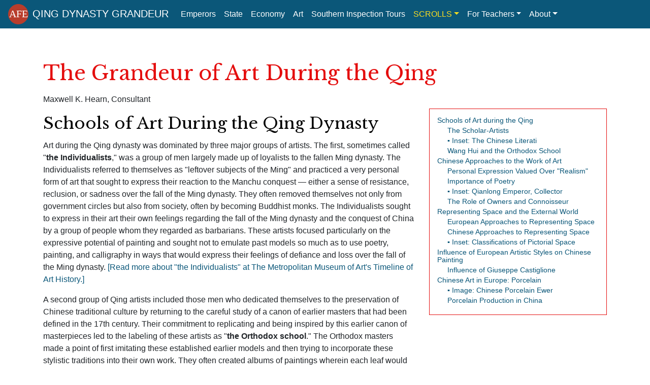

--- FILE ---
content_type: text/html; charset=UTF-8
request_url: https://afe.easia.columbia.edu/qing/art.html
body_size: 11916
content:
<!DOCTYPE html>
<html lang="en">
  <head>
    <a name="top"></a>
<!-- Mobile Specific Meta -->
		<meta name="viewport" content="width=device-width, initial-scale=1, shrink-to-fit=no">

		<!-- Author Meta -->
		<meta name="author" content="Asia for Educators, Columbia University">
		<!-- Meta Description -->
		<meta name="description" content="">
		<!-- Meta Keyword -->
		<meta name="keywords" content="">		<!-- meta character set -->
		<meta charset="UTF-8">
    
		<!-- Site Title -->
    <title>The Grandeur of the Qing | Asia for Educators</title>

    <!-- Fonts -->
    <link href="https://fonts.googleapis.com/css?family=Libre+Baskerville:400,700" rel="stylesheet">
    
    <!-- Bootstrap core CSS -->
    <link rel="stylesheet" href="https://stackpath.bootstrapcdn.com/bootstrap/4.4.1/css/bootstrap.min.css" integrity="sha384-Vkoo8x4CGsO3+Hhxv8T/Q5PaXtkKtu6ug5TOeNV6gBiFeWPGFN9MuhOf23Q9Ifjh" crossorigin="anonymous">

    <!-- Custom styles -->
    <link href="css/jumbotron.css" rel="stylesheet">

    <!-- Bootstrap js. Loading these in the footer somehow disables the popovers -->
  <script src="https://code.jquery.com/jquery-3.2.1.slim.min.js" integrity="sha384-KJ3o2DKtIkvYIK3UENzmM7KCkRr/rE9/Qpg6aAZGJwFDMVNA/GpGFF93hXpG5KkN" crossorigin="anonymous"></script>
		  <script src="https://cdnjs.cloudflare.com/ajax/libs/popper.js/1.12.9/umd/popper.min.js" integrity="sha384-ApNbgh9B+Y1QKtv3Rn7W3mgPxhU9K/ScQsAP7hUibX39j7fakFPskvXusvfa0b4Q" crossorigin="anonymous"></script>
		  <script src="https://maxcdn.bootstrapcdn.com/bootstrap/4.0.0/js/bootstrap.min.js" integrity="sha384-JZR6Spejh4U02d8jOt6vLEHfe/JQGiRRSQQxSfFWpi1MquVdAyjUar5+76PVCmYl" crossorigin="anonymous"></script>
     <script src="/afe-css/scroll-test-1.js" crossorigin="anonymous"></script>   
    
    <!-- google analytics --><!-- Google tag (gtag.js) -->
<script async src="https://www.googletagmanager.com/gtag/js?id=UA-10539131-3"></script>
<script>
  window.dataLayer = window.dataLayer || [];
  function gtag(){dataLayer.push(arguments);}
  gtag('js', new Date());

  gtag('config', 'UA-10539131-3');
</script>   <!-- AFE top left logo -->
</head>

  <body>

    <nav class="navbar navbar-expand-xl navbar-dark fixed-top bg-dark">
    <a class="btn btn-primary-afe" href="/" role="button" data-toggle="popover" data-placement="bottom" data-trigger="hover">
    <div class="navbar-brand-afe">AFE</div></a>
          <a class="navbar-brand" href="/qing/index.html">QING DYNASTY GRANDEUR</a>
          <button class="navbar-toggler" type="button" data-toggle="collapse" data-target="#navbarsExampleDefault" aria-controls="navbarsExampleDefault" aria-expanded="false" aria-label="Toggle navigation">
    MENU
  </button>

    <div class="collapse navbar-collapse" id="navbarsExampleDefault">
        <ul class="navbar-nav mr-auto">
          <li class="nav-item">
            <a class="nav-link" href="/qing/emperors.html" id="dropdownemperors">Emperors</a>
          </li>
          <li class="nav-item">
            <a class="nav-link" href="/qing/state.html" id="dropdownstate">State</a>
          </li>
          <li class="nav-item">
            <a class="nav-link" href="/qing/economy.html" id="dropdowneconomy">Economy</a>
          </li>
          <li class="nav-item">
            <a class="nav-link" href="/qing/art.html" id="dropdownart">Art</a>
          </li>
          <li class="nav-item">
            <a class="nav-link" href="/qing/tours.html" id="dropdowntours">Southern Inspection Tours</a>
          </li>
          <li class="nav-item dropdown">
            <a class="nav-link dropdown-toggle highlight" href="#" id="dropdownscrolls" data-toggle="dropdown" aria-haspopup="true" aria-expanded="false">SCROLLS</a>
 <div class="dropdown-menu dropdown-menu-right" aria-labelledby="dropdownscrolls">
              <ul>
                <li>
                  <a class="dropdown-item" href="/qing/k3.html" target="_blank">Kangxi Scroll Three</a>
                </li>
                <li>
                  <a class="dropdown-item" href="/qing/k7.html" target="_blank">Kangxi Scroll Seven</a>
                </li>
                <li>
                  <a class="dropdown-item" href="/qing/q4.html" target="_blank">Qianlong Scroll Four</a>
                </li>
                <li>
                  <a class="dropdown-item" href="/qing/q6.html" target="_blank">Qianlong Scroll Six</a>
                </li>
                <li>
                  <a class="dropdown-item" href="/qing/q6-districts.html" target="_blank">Qianlong Scroll Six&mdash;Districts Detail</a>
                </li>
                <li>
                  <a class="dropdown-item" href="/qing/comparison-tigerhill.html" target="_blank">Compare Scrolls: Tiger Hill</a>
                </li>
                <li>
                  <a class="dropdown-item" href="/qing/comparison-changgate.html" target="_blank">Compare Scrolls: Chang Gate</a>
                </li>
                <li>
                  <a class="dropdown-item" href="/qing/comparison-emperor.html" target="_blank">Compare Scrolls: Emperor's Arrival</a>
                </li>
                <li>
                  <a class="dropdown-item" href="/qing/comparison-silk.html" target="_blank">Compare Scrolls: Silk Commissioner's Residence</a>
                </li>
                <li>
                  <a class="dropdown-item" href="/qing/locating-inspection-tour-scrolls.html" target="_blank">Map: Scroll Locations</a>
                </li>
              </ul>
            </div>
          </li>
          <li class="nav-item dropdown">
            <a class="nav-link dropdown-toggle" href="../neh/index.html" id="dropdownteachers" data-toggle="dropdown" aria-haspopup="true" aria-expanded="false">For&nbsp;Teachers</a>
            <div class="dropdown-menu dropdown-menu-right" aria-labelledby="dropdownteachers">
            <ul>
              <li><a class="dropdown-item" href="/neh/index.html">Teaching Resources Overview</a>
              </li>
              <li><a class="dropdown-item" href="/neh/course1/emperor2.html">I. Teachers&rsquo; Guide</a>
              </li>
              <li><a class="dropdown-item" href="/neh/course2/index.html">II. Lesson Plans</a>
              </li>
                <li>
                  <a class="dropdown-item" href="/qing/site-qing-resources.html">III. Classroom Materials</a>
                </li>
              <li><a class="dropdown-item" href="/qing/site-qing-resources-books.html">IV. Books</a></li>
              </ul>
            </div>
              </li>
          <li class="nav-item dropdown">
            <a class="nav-link dropdown-toggle" href="/qing/site-index.html" id="dropdownabout" data-toggle="dropdown" aria-haspopup="true" aria-expanded="false">About</a>
            <div class="dropdown-menu dropdown-menu-right" aria-labelledby="dropdownabout">
              <ul>
                <li>
                  <a class="dropdown-item" href="/qing/site-index.html">Site Map</a>
                </li>
                <li>
                  <a class="dropdown-item" href="/qing/site-credits.html">Credits</a>
                </li>
                </ul>
            </div>
          </li>
              
              
              </ul>
            </div>
    </nav>
	<script>
    $(document).ready(function () {
        $('.dropdown-toggle').on('click', function (e) {
            var $el = $(this).next('.dropdown-menu');
            if (!$el.hasClass('show')) {
                $('.dropdown-menu').removeClass('show'); // Hide other open dropdowns
            }
            $el.toggleClass('show');
            return false; // Prevent Bootstrap's default behavior
        });

        // Close dropdowns when clicking outside
        $(document).on('click', function (e) {
            if (!$(e.target).closest('.dropdown').length) {
                $('.dropdown-menu').removeClass('show');
            }
        });
    });
</script>
  <script src="https://code.jquery.com/jquery-1.10.2.js"></script>
<button onclick="topFunction()" id="myBtn" title="Go to top">BACK&nbsp;TO&nbsp;TOP</button>
    <div class="container">
 <h1>The Grandeur of Art During the Qing</h1>

      <div class="row">
        <div class="col-md-4 order-md-2">

        <div class="sidebar-submenus">
          <p class="sidebar-submenus-main-item"><a href="#schools-qing">Schools of Art during the Qing</a></p>
          <p class="sidebar-submenus-sub-item"><a href="#scholarartists">The Scholar-Artists</a></p>
          <p class="sidebar-submenus-sub-item"><a href="#literati">&#9642;&nbsp;Inset: The Chinese Literati</a></p>
          <p class="sidebar-submenus-sub-item"><a href="#wanghui">Wang Hui and the Orthodox School</a></p>
          <p class="sidebar-submenus-main-item"><a href="#approaches">Chinese Approaches to the Work of Art</a></p>
          <p class="sidebar-submenus-sub-item"><a href="#personalexpression">Personal Expression Valued Over "Realism"</a></p>
          <p class="sidebar-submenus-sub-item"><a href="#poetry">Importance of Poetry</a></p>
          <p class="sidebar-submenus-sub-item"><a href="#collector">&#9642;&nbsp;Inset: Qianlong Emperor, Collector</a></p>
          <p class="sidebar-submenus-sub-item"><a href="#owner">The Role of Owners and Connoisseur</a></p>
          <p class="sidebar-submenus-main-item"><a href="#space">Representing Space and the External World</a></p>
          <p class="sidebar-submenus-sub-item"><a href="#europespace">European Approaches to Representing Space</a></p>
          <p class="sidebar-submenus-sub-item"><a href="#chinesespace">Chinese Approaches to Representing Space</a></p>
          <p class="sidebar-submenus-sub-item"><a href="#classifications">&#9642;&nbsp;Inset: Classifications of Pictorial Space</a></p>
          <p class="sidebar-submenus-main-item"><a href="#influence">Influence of European Artistic Styles on Chinese Painting</a></p>
          <p class="sidebar-submenus-sub-item"><a href="#guiseppe">Influence of Giuseppe Castiglione</a></p>
          <p class="sidebar-submenus-main-item"><a href="#porcelain">Chinese Art in Europe: Porcelain</a></p>
          <p class="sidebar-submenus-sub-item"><a href="#porcelain">&#9642;&nbsp;Image: Chinese Porcelain Ewer</a></p>
          <p class="sidebar-submenus-sub-item"><a href="#porcelain-production">Porcelain Production in China</a></p>
      </div>
        </div>
      <div class="col-md-8">
          <p>Maxwell K. Hearn, Consultant</p>
        <a class="anchor" name="schools-qing"></a>
          <h2>Schools of Art During the Qing Dynasty</h2>
          <p>
            Art during the Qing dynasty was dominated by three major groups of artists. The first, sometimes called "<b>the Individualists</b>," was a group of men largely made up of loyalists to the fallen Ming dynasty. The Individualists referred to themselves as "leftover subjects of the Ming" and practiced a very personal form of art that sought to express their reaction to the Manchu conquest &mdash; either a sense of resistance, reclusion, or sadness over the fall of the Ming dynasty. They often removed themselves not only from government circles but also from society, often by becoming Buddhist monks. The Individualists sought to express in their art their own feelings regarding the fall of the Ming dynasty and the conquest of China by a group of people whom they regarded as barbarians. These artists focused particularly on the expressive potential of painting and sought not to emulate past models so much as to use poetry, painting, and calligraphy in ways that would express their feelings of defiance and loss over the fall of the Ming dynasty. <a href="https://www.metmuseum.org/toah/hd/qing_3/hd_qing_3.htm" target="_blank">[Read more about "the Individualists" at The Metropolitan Museum of Art's Timeline of Art History.]</a></p>
          <p>
            A second group of Qing artists included those men who dedicated themselves to the preservation of Chinese traditional culture by returning to the careful study of a canon of earlier masters that had been defined in the 17th century. Their commitment to replicating and being inspired by this earlier canon of masterpieces led to the labeling of these artists as "<b>the Orthodox school</b>." The Orthodox masters made a point of first imitating these established earlier models and then trying to incorporate these stylistic traditions into their own work. They often created albums of paintings wherein each leaf would be devoted to the exposition of a specific earlier style. In this way, a particular album would demonstrate an individual's command over a whole range of earlier stylistic traditions. <a href="https://www.metmuseum.org/toah/hd/qing_2/hd_qing_2.htm" target="_blank">[Read more about traditionalists and "the Orthodox school" at The Metropolitan Museum of Art's Timeline of Art History.]</a></p>
          <p>
            A third group of Qing artists included commercial and court artists who specialized in large-scale decorative works. Such artists were employed by the imperial court to produce documentary, commemorative, and decorative works for the imperial palaces. Masters of technique, these artists drew upon the representational styles of the Song dynasty, when meticulously descriptive painting techniques were highly revered. <a href="https://www.metmuseum.org/toah/hd/qing_4/hd_qing_4.htm" target="_blank">[Read more about professional and court artists at The Metropolitan Museum of Art's Timeline of Art History.]</a></p>
            <a class="anchor" name="scholarartists"></a>
            <h3>The Scholar-Artists</h3>
<p>The Individualist and Orthodox masters were proficient scholars who often embellished their paintings with poetry. These men were part of a long-standing tradition of the "scholar-artist" that had existed in China as far back as the 11th century. Members of the educated elite, also called the "literati," had already taken possession of calligraphy &mdash; the art of writing &mdash; as a form of self-expression. But by the 11th century, they began to apply the aesthetic principles of calligraphic brushwork to painting. They began by painting subjects that could be depicted easily with the brush techniques that they had mastered in the art of calligraphy, such as bamboo, rocks, and pine trees. This approach to subject matter set scholar-artists apart from commercial artists, who pursued a more representational manner.
          </p>
  <div class="sidebar-in-text">
              <a class="anchor" name="literati"></a>
            <h3>The Chinese Literati</h3>
            <img src="img/scholar.jpg" class="inset-image-float-left" width="200" height="200" alt=""/>
<p>In China, the literate elite were often referred to as the "literati." The literati were the gentry class, composed of individuals who passed the civil service exams (or those for whom this was the major goal in life) and who were both the scholarly and governmental elite of the society. The literati also prided themselves on their mastery of calligraphy. Often, as an adjunct to calligraphy, they were also able to paint. During the Qing dynasty, both the Individualists and the Orthodox school masters came from this elite scholar class.</p>
    <div class="images-in-text-caption"><b>Elegant Gathering in the Apricot Garden (Detail),</b> Ming dynasty, ca. 1437, After Xie Huan (ca.1370-ca. 1450)<br> &copy; The Metropolitan Museum of Art</div>
          </div>
          <a class="anchor" name="wanghui"></a>
          <h3>Wang Hui and the Orthodox School of Painting</h3>
<p>It was a stroke of genius on the part of the Kangxi Emperor to enlist the foremost Orthodox school master, Wang Hui (1632-1717), to direct the painting of the monumental Southern Inspection Tour scrolls, the execution of which was sure to be an enormous challenge. Wang Hui was one of the leading artists of the time and an acknowledged master at creating long landscape compositions in the handscroll format. Furthermore, his selection immediately identified the Qing court with China's most revered artistic traditions.
          </p>
          <a class="anchor" name="approaches"></a>
          <h2>Chinese Approaches to the Work of Art</h2>
          <a class="anchor" name="personalexpression"></a>
          <h3>Personal Expression Valued Over "Realism"</h3>
           <p>Although "realistic" painting in the European style was very much in vogue at the Qing court, where it was appreciated for its documentary value in commemorating the Qianlong Emperor's exploits, it was not regarded as "high art." The Chinese and their Manchu rulers held to the belief that the highest form of pictorial expression was traditional Chinese painting, which privileged the personal expression of the individual artist over the representation of external appearances. Since the 14th century what mattered most in Chinese painting was the artist's ability to express his personal feelings &mdash; to create an image of his interior world &mdash; rather than to describe the external appearances of things. As a result, most Chinese painting connoisseurs regarded the European style as little more than a gimmick.</p>
          <a class="anchor" name="poetry"></a>
          <h3>The Importance of Poetry for Artists and Connoisseurs</h3>
            <p>Chinese literati artists often wrote poems directly on their paintings. This practice emphasized the importance of both poetry and calligraphy to the art of painting and also highlighted the notion that a painting should not try to represent or imitate the external world, but rather to express or reflect the inner state of the artist. The artist's practice of writing poetry directly on the painting also led to the custom of later appreciators of the work &mdash; perhaps the initial recipient of the painting or a later owner &mdash; adding their own reactions to the work, often also in the form of poetry. These inscriptions could be added either directly on the surface of the painting, or sometimes on a sheet of paper mounted adjacent to the painting. In this way some handscrolls accommodated numerous colophons by later owners and admirers. Thus in Chinese art the act of ownership entailed the responsibility of not only caring for the work properly, but to a certain extent also recording one's response to it.</p>
            <a class="anchor" name="collector"></a>
            <div class="sidebar-in-text">
            <h3>The Qianlong Emperor: Collector & Connoisseur</h3>
            <img src="img/funchun-2.jpg" width="100%" alt=""/>
              <div class="images-in-text-caption"><b><em>Dwelling in the Fuchun Mountains</em> (Ziming version) (Detail)</b> Copy after Huang Gongwang (1269-1354), Handscroll; ink on silk, 13 x 232 in (33 x 589.2 cm), &copy; National Palace Museum, Taipei</div>
            <p>In China, the literate elite were often referred to as the "literati." The literati were the gentry class, composed of individuals who passed the civil service exams (or those for whom this was the major goal in life) and who were both the scholarly and governmental elite of the society. The literati also prided themselves on their mastery of calligraphy. Often, as an adjunct to calligraphy, they were also able to paint. During the Qing dynasty, both the Individualists and the Orthodox school masters came from this elite scholar class.</p>
              <p>When the Qianlong Emperor acquired this scroll, he mistakenly believed it to be the original and enthusiastically covered it with inscriptions. When the genuine version entered the palace collection a short time later, Qianlong could not acknowledge his mistake. As a result, the original was spared from the emperor’s excessive appreciation. </p>
          </div>
        <a class="anchor" name="owner"></a>
            <h3>The Work of Art as a Dialogue with the Past: The Role of Owners and Connoisseurs</h3>
             <p>One of the most extraordinary characteristics of Chinese painting is that, in a way, a painting is never quite finished. What does this mean? Just as the artists themselves used poetry as a medium of expression in painting, later appreciators of a painting felt free to add to it by writing a poem in response to the work, or sometimes just adding a personal seal, directly on the surface of the painting or to the silk mounting bordering the painting. In this way a painting remains "open-ended," and viewing a painting is like engaging in an ongoing conversation, not only with the artist, but with all the people who have in the past owned the work and have recorded their response to it. And through this visual record, a painting's provenance can be traced, so that literally written on the surface of the painting is the very history of who owned it, how people over time have appreciated it, and how different eras saw its merits in a different light. When a connoisseur looks at a painting today, he or she not only examines the work, but takes great delight in seeing which other collectors owned it, and what some of these owners and other commentators have had to say about it.</p>
              <a class="anchor" name="space"></a>
          <h2>Representing Space and the External World</h2>
          <p>The painters of the Qing dynasty were inheritors of a tradition that was already more than a thousand years old. By the 13th century, Chinese artists had mastered the illusion of recession in space. But after this time, the representation of space and the description of the external world gradually ceased to be the principal objective of artists. Working on a flat surface &mdash; such as a canvas or a scroll &mdash; an artist faces the challenge of creating the illusion of three-dimensional forms on a two-dimensional surface. This is a problem for which artists both in the East and the West found solutions, but their solutions were very different. European painting after the 15th century tended to treat a painting as though the canvas were a window through which an illusionistic three-dimensional scene could be viewed; Chinese painting created the experience of space by means of a moving perspective that allowed the viewer's eye to explore the pictorial space from a shifting vantage point, so that, in the case of a long handscroll such as those chronicling an emperor's journey, space is experienced through the continuous unrolling of the work.</p>
          <a class="anchor" name="europespace"></a>
          <h3>European Approaches to Representing Space</h3>
           <p>In the West, in Greco-Roman times and again in the Renaissance, artists created the illusion of spatial depth on a flat surface through the use of linear perspective, which meant that implied parallel lines were drawn to intersect at an imaginary point on the horizon called the "vanishing point," and all forms were rendered in scale and positioned to correspond to these guiding lines. As a result, there is a kind of geometric logic to the composition in Western painting, and the viewing frame (which can be seen all at once, unlike in a Chinese handscroll painting) was experienced as a kind of "window" onto another world. </p>
        <a class="anchor" name="chinesespace"></a>
        <h3>Chinese Approaches to Representing Space</h3>
            <p>Chinese artists' approach to the problem of representing spatial depth on a flat surface is quite different from that of their Western counterparts. In fact, the very formats that are used in Chinese painting &mdash; particularly the long handscroll &mdash; have an impact on how pictorial space itself is conceptualized in the Chinese painting tradition. Imagine unrolling a scroll painting, for instance, from right to left as one would in viewing a Chinese painting. The scroll may be as long 60, 70, or even 80 feet, so it is impossible to see much more than a small section of the entire painting at once. And in fact, the work was not meant to be seen all at once. Unlike a traditional Western painting, which is contained within a distinct frame, a painting on a long scroll that has to be unrolled section by section would not make sense visually if it were composed with a technique such as linear perspective, which depends on the use of a single, fixed vanishing point. In a long scroll, the viewer controls the boundaries of the viewing frame at any single moment, and the pictorial space unfolds as the viewer unrolls the scroll. In this way, the handscroll format requires that the pictorial space remain fluid. As in traditional Western compositions, there is a foreground, a middle ground, and a far distance, but the artist continuously shifts the focus of the composition so that the viewer's apparent vantage point is constantly changing, enabling him or her to easily navigate the pictorial space unhindered by the constraints of a fixed vanishing point.</p>
          <a class="anchor" name="classifications"></a>
            <div class="sidebar-in-text">
            <h3>Classifications of Pictorial Space in Chinese Painting</h3>
              <p>Pictorial space in Chinese painting is defined somewhat differently from the foreground, middle ground, and background typically found in traditional Western painting. In <em>Scroll Three</em> of the Kangxi <em>Inspection Tour</em> series, three distinct classifications of pictorial space, as defined by the 11th-century artist Guo Xi, can be seen in the artist's treatment of the mountains: "From the bottom of the mountain looking up toward the top, this is called 'high distance' <em>(gaoyuan).</em> From the front of the mountain peering into the back of the mountain, this is called 'deep distance' <em>(shenyuan).</em> From a nearby mountain looking past distant mountains, this is called 'level distance' <em>(pingyuan).</em>"
                &mdash; From Guo Xi and Guo Si, <em>Lin quan gao zhi</em> (Lofty Ambitions in Forests and Streams), in Yu Jianhua, ed., <em>Zhongguo hualun leibian</em> (Compendium of essays on Chinese paintings)</p>
          </div>
              <a class="anchor" name="influence"></a>
          <h2>Influence of European Artistic Styles on Chinese Painting</h2>
          <p>
            Beginning in the late 16th and early 17th centuries, European Jesuit missionaries began to enter China and serve at the imperial court. Many of these missionaries brought engravings, illustrated books, and paintings with them and it was through these visual materials that Chinese were first introduced to Western linear perspective and the use of shading to model forms as if they were illuminated by a single light source (called "chiaroscuro," an Italian word literally meaning "light-dark"). The Chinese were impressed with the Europeans' techniques for creating the illusion of recession on a flat pictorial surface. This was particularly true in court circles, where emperors quickly realized the extent to which this new style of painting could serve well to commemorate and document their activities in a way that would be all the more powerful and convincing because of its realism. It is important to note, however, that even as "realistic" painting in the European style was very much in vogue at the Qing court, where it was appreciated for its documentary value, it was never regarded as "high art." Chinese art had long moved away from a representational style to one that privileged the personal expression of the individual artist over the representation of external appearances of nature.            </p>
<p>See the styles of the Kangxi and Qianlong Scrolls compared: <br>
  <strong><a href="/qing/comparison-silk.html" target="_blank">[GO TO <span class="link-highlight">Compare Scrolls: Silk Commissioner's Residence</span>]</a><a href="/qing/comparison-emperor.html" target="_blank"><br>
    [GO TO <span class="link-highlight">Compare Scrolls: Emperor's Arrival</span>]</a> <br>
    <a href="/qing/comparison-changgate.html" target="_blank">[GO TO <span class="link-highlight">Compare Scrolls: Chang Gate</span>]</a><br>
    <a href="/qing/comparison-tigerhill.html" target="_blank">[GO TO <span class="link-highlight">Compare Scrolls: Tiger Hill</span>]</a><a href="/qing/comparison-tigerhill.html" target="_blank"></a></strong></p>
        <a class="anchor" name="guiseppe"></a>
          <h3>Comparing the Kangxi and Qianlong Tour Scrolls: The Influence of Giuseppe Castiglione and the European Style</h3>
              <p>One Jesuit artist in particular, Giuseppe Castiglione (1688-1766) &mdash; who served under three Qing emperors (including the Kangxi Emperor and his grandson, the Qianlong Emperor) and even had a Chinese name, Lang Shining &mdash; had a major impact on documentary painting at the Qing court. The Qianlong Emperor's Southern Inspection Tour scrolls were not painted by Castiglione, but the influence of his style is clearly evident and becomes especially salient when the Qianlong Emperor's tour scrolls are compared to the Kangxi Emperor's tour scrolls, which were painted about 70 years earlier.</p>
        <p><b><a href="/qing/art-castiglione.html">[GO TO Giuseppe Castiglione]</a></b> </p>
            <div class="images-in-text">
          <img class="two-sm-images-side-side" src="img/whf.jpg" alt="Inauguration Portraits of Qianlong, the Empress, and the Eleven Imperial Consorts (Detail), 1736, Giuseppe Castiglione (Lang Shining), (Italian, 1688-1766), Handscroll; ink and color on silk, 20 7/8 x 271 in. (52.9 x 688.3 cm), John L. Severance Fund, 1969.31, © The Cleveland Museum of Art"/>
          <img class="two-sm-images-side-side" src="img/xyf.jpg" alt="Portrait of the Qianlong Emperor, Anonymous, Qing dynasty, Hanging scroll; ink and color on silk, © National Palace Museum, Taipei"/>
              <div class="images-in-text-caption"><b>Comparing Treatment of Figures by Wang Hui (L) and Xu Yang (R),</b> from <em>The Kangxi Emperor's Southern Inspection Tour, Scroll Seven</em> and <em>The Qianlong Emperor's Southern Inspection Tour, Scroll Six</em></div>
          </div>
          <p>
              The Qianlong Emperor's tour scrolls were begun in 1764 by the court artist Xu Yang (act. ca. 1750-after 1776), who was very much influenced by the European traditions of perspective and figural representation. Wang Hui, who began the Kangxi Emperor's tour scrolls in 1691, was one of the foremost painters of the Orthodox School, whose members dedicated themselves to the preservation of Chinese traditional culture by returning to the careful study of a canon of earlier Chinese masters. Thus, it is not surprising to compare the two sets of scrolls and find that they differ radically in their approach to the representation of space and the treatment of figures. A telling example is the comparison of two specific scrolls, the seventh scroll in the Kangxi Emperor's tour series and the sixth scroll in the Qianlong Emperor's tour series, which both feature the Grand Canal and the city of Suzhou.
          </p>
          <p>
          In the Kangxi scroll, Wang Hui's figures are painted in a stylized, almost cartoon-like style that gives them a tremendous amount of buoyancy and expressive energy. The figures in the Qianlong scroll, on the other hand, are handled in a more European style and are anatomically more accurate, but they look stiff and posed, as though they are frozen in space and time. Xu Yang's figures are more three-dimensional in their representation, and therefore more "realistic" than their counterparts by Wang Hui, but, paradoxically, they actually seem to have less animation and life than Wang Hui's figures.
          </p>
          <p>
          A comparison of the two artists' approaches to the representation of space in the tour scrolls reveals the limitations of translating the European style to the Chinese scroll format. Influenced by the Western technique of linear perspective, Xu Yang strives in the sixth Qianlong scroll to maintain a consistent vantage point in his representations of the Grand Canal and the route of the Qianlong Emperor into Suzhou. The Canal is presented as though the viewer were always looking from the east toward the west. But in order to maintain the consistency of this viewpoint, Xu Yang had to present Tiger Hill, one of the scenic highlights on this leg of the tour route, from the back rather than from the front, which would have been its characteristic and thus, more recognizable, view. In the seventh Kangxi scroll, on the other hand, Wang Hui had no problem reorienting the mountain to present it from its more characteristic frontal view, which is precisely the way a Chinese map maker would visualize a mountain. Xu Yang, in trying to maintain a consistent reference point based on linear perspective, could not reorient the mountain suddenly and show it from the other side. So again, as with the treatment of figures, the commitment to pictorial realism in fact became a limitation to the artist in significant ways. Though the European style added a certain kind of illusionary realism to the depiction of Qianlong's southern inspection tour, it could be argued that it also detracted from one of the most important functions of these scrolls as historical documents, which was to highlight the significance of the emperor's visit to important sites (such as Tiger Hill and the Grand Canal).</p>
        <p><strong><a href="/qing/comparison-silk.html" target="_blank">[GO TO <span class="link-highlight">Compare Scrolls: Silk Commissioner's Residence</span>]</a> </strong></p>
          <a class="anchor" name="porcelain"></a>
        <h2>Chinese Art in Europe: Porcelain</h2>
          <div class="image-div-right"><img src="img/porcelain.jpg" width="164" height="250" alt=""/><p class="caption"><b>Ewer, sample of Chinese export porcelain for the European market, ca. 1715-25,</b> Hard-paste porcelain &copy; The Metropolitan Museum of Art</p></div>
          <p>
          One of the most important Chinese exports to Europe in the 17th century was porcelain, which had been invented in China about 1,000 years earlier. As European demand for Chinese porcelain grew (in part because European ceramic centers at this time did not possess the technical knowledge required to manufacture porcelain), porcelain from China, and later Japan, was by the 1630s flooding the Europe market. The Dutch alone were importing more than one million pieces per year. But in the 1680s, the Kangxi Emperor reasserted imperial control over the kilns at Jingdezhen in Jiangxi (an area renowned for having the finest clay and for producing porcelain fit for an emperor), and the export of Chinese porcelain to Europe came to a halt for a period of time. This interruption in supply led in part to renewed attempts at ceramic centers across Europe to unlock the "secret" to Chinese porcelain, which did happen eventually but not until early in the 18th century. Prior to this time Europeans could only copy the look of Chinese porcelain models and keep working to duplicate the translucent quality of Chinese porcelain.
          </p>
          <p>
          Today the term "Made in China" has gained a somewhat negative connotation as something that's an inexpensive imitation of "the real thing." Throughout the 17th and 18th centuries, however, the situation was quite the other way around when it came to porcelain. The European ceramics centers were far less sophisticated in their manufacturing techniques, and Chinese decorative arts had a huge influence on European tastes during this time.
          </p>
          <a class="anchor" name="porcelain-production"></a>
          <h3>Porcelain Production in China</h3>
        <p>The manufacture of porcelain in China evolved over time into a highly specialized set of related crafts that together formed an entire industry. There were those who specialized in mining kaolin clay, others whose specialty was to mix the raw clay with other materials to create the particular mixture used for porcelain, and still others who actually shaped the objects, others who fired them, and still others whose specialty it was to paint and decorate the final pieces. As demand continued to increase, porcelain production in China began to resemble a highly specialized, mass-production-style industry. A common view of the industrial revolution as it occurred in England in the 1750s is that the burgeoning textile industry was a key contributor to the complex interaction of various socioeconomic developments that led to that phenomenon; mentioned less often is the possibility that the porcelain industry, as it evolved in China, may have also contributed to this development.</p>

</div>
      </div>
      <span class="green_header">
        <hr>
        <footer>
          <p><a href="/qing/downloads/art.pdf">[PDF]</a></p>
        </footer>
      </span> 
        <footer>
          <div class="container">
          <div class="row">
            <div class="col-8">
              <p >
                Copyright &copy;<script>document.write(new Date().getFullYear());</script> <a class="footer-text" style="font-weight: bold" href="/" target="_blank">Asia for Educators, Columbia University</a>
            </div>
            <div class="col-4 back-to-top">

              <!--   <a href="#top">&#8593;&nbsp;Back to Top</a>   -->
            </div>
          </div>
          </div>
        </footer>
      </div>
  <script>
$(document).ready(function () {
    $(document).click(function (event) {
        var click = $(event.target);
        var _open = $(".navbar-collapse").hasClass("show");
        if (_open === true && !click.hasClass("navbar-toggler")) {
            $(".navbar-toggler").click();
        }
    });
});
</script>
  </body>
</html>



--- FILE ---
content_type: text/css
request_url: https://afe.easia.columbia.edu/qing/css/jumbotron.css
body_size: 3261
content:
/* QING */
/* Move down content because we have a fixed navbar that is 3.5rem tall */
body {
  padding-top: 6.5rem;
}

#index-home {
   width: 100%;
   min-height: 1200px;
   height: 100%;
   //background-image: url("../img/homepage-background-khaki4.jpg");
   background-repeat: repeat-y;
   background-size: 100%;
   margin-top: -5.0rem;
}

h1 {
   margin-bottom: 1.0rem;
   margin-top: 1.0rem;
   font-family: 'Libre Baskerville', serif;
   color: #e40e0e;
}

h3 {
    font-size: 1.45rem;
}

h4 {
    font-size: 1rem;
    font-weight: 600;
}

h2, h3, h4, h5 {
   font-family: 'Libre Baskerville', serif;
   color: black;
   margin-bottom: .8rem;
}

.dropdown-menu.show {
  display: inline-flex;
  min-height: 50px;
  max-height: 510px;
  overflow-y: auto;
}

ul ul, ol ul {
   list-style-type: none;
   padding-left: 0px;
}

.dropdown-menu {
   //background-color: #fffce8
}

.sub-sub-dropdown {
   padding-left: 20px;
   font-size: 11px;
   text-transform: uppercase;
}

.sub-sub-dropdown a {
   color: #000000 !important;
}

.sub-sub-sub-dropdown {
   padding-left: 20px;
   font-size: 11px;
   text-transform: none;
}

.sub-sub-sub-dropdown a {
   color: #000000 !important;
}

.dropdown-menu li a {
    word-wrap: break-word;
    white-space: normal;
}

.dropdown-item {
   line-height: 1.3;
   color: #c10013;
   font-size: .90rem;
}

.jumbotron {
   background-image: url("../img/homepage-background-khaki-lt.jpg");
   padding: 1.5rem 1.5rem;
   border-radius: 0rem;
}

span.link-highlight {
  background-color: #fff3a3;
}

figure {
  //float: left;
  width: 100%;
  text-align: left;
  font-style: italic;
  font-size: smaller;
  text-indent: 0;
  margin-right: 40px;

}

img.scaled {
  width: 100%;
}

.scroll-select-button {
   float: right;
   margin-left: 30px;
   background-image: url("../images/hmpg-scroll-bkgrnd-1.jpg");
   padding: 3rem 3rem;
   border-radius: 0rem;
}
.scroll-select-button-left {
   float: left;
   margin-left: 0px;
   background-image: url("../images/hmpg-scroll-bkgrnd-1.jpg");
   padding: 3rem 3rem;
   border-radius: 0rem;
}

.hmpg-button1 {
   margin-left: 0px;
   padding: 2rem 2rem;
   border-radius: 0rem;
   font-weight: bold;
   font-size: 18px;
}

.title {
   //background-image: url("../img/homepage-background-khaki4.jpg");
   background-repeat: repeat-y;
   background-size: 100%;
   margin-bottom: 1.0rem;
   margin-top: 5.0rem;
   font-family: 'Libre Baskerville', serif;
   color: #ffffff;
   font-size: 30px;
}

.dropdown-menu{
    width: 300px;
    white-space: normal;
}

.btn-primary {
    background-color: #ed1558;
    border-color: #ed1558;
}

.btn-primary:hover {
    background-color: #333333;
    border-color: #333333;
}

.navbar-expand-md .navbar-nav .nav-link {
    padding-right: .6rem;
    padding-left: .6rem;
}

#home-map {
    float: left;
    margin-right: 30px;
}

.navbar-dark .navbar-nav .nav-link {
    color: #fff;
}

.sitemap-indent-lvl2 {
    padding-left: 30px;
}

.sitemap-indent-lvl3 {
    padding-left: 60px;
}

/* CSS from old module for adaptation as the markup is in the incoming copy */

.image_text {
	color: #333300
}

.slide_info {
	font-style: normal;
	line-height: 16px;
	font-weight: bold;
	text-decoration: none
}
.image_header {
	font-weight: bold;
}
a:hover {
	color: #e40e0e;
}
a {
	color: #0b5779;
}
.small {
	font-size: 10px;
	line-height: 16px;
	color: #FFFFFF;
}
.copyright {
	font-size: 10px;
	line-height: 12px;
	color: #996633;
	margin-bottom: 0px;
}
.copyright a {
	font-size: 10px;
	line-height: 20px;
	text-decoration: none;
	color: #996633;
}
.copyright a:hover {
	font-size: 10px;
	line-height: 20px;
	text-decoration: none;
	color: #669933;
}
.menu {
	line-height: 18px;
	color: #330000;
}
.menu a {
	line-height: 18px;
	text-decoration: none;
	color: #336600;
}
.menu a:hover {
	line-height: 18px;
	text-decoration: none;
	color: #669900;
}
.dmenu {
	line-height: 30px;
	text-decoration: none;
	color: #FFFFFF;
}
.dmenu a {
	line-height: 30px;
	text-decoration: none;
	color: #CCCC66;
}
.dmenu a:hover {
	line-height: 30px;
	text-decoration: none;
	color: #FFFFFF;
}
.botmenu {
	line-height: 24px;
	color: #CCCC66;
}
.botmenu a {
	line-height: 24px;
	text-decoration: none;
	color: #CCCC66;
}
.botmenu a:hover {
	line-height: 24px;
	text-decoration: none;
	color: #666633;
}
.greenlg_header {
	line-height: 20px;
	font-weight: bold;
	text-decoration: none;
	color: #336600
}
.green {
	line-height: 18px;
	text-decoration: none;
	color: #336600
}
.orange {
	line-height: 18px;
	text-decoration: none;
	color: #996633
}
.red {
	line-height: 18px;
	text-decoration: none;
	color: #330000
}
.white_header {
	font-size: 11px;
	line-height: 17px;
	text-decoration: none;
	color: #333300
}
.caption {
	font-size: 11px;
	line-height: 17px;
	text-decoration: none;
	color: #000000;
}
.caption_or {
	font-size: 11px;
	line-height: 18px;
	text-decoration: none;
	color: #996633
}
.caption_or a {
	font-size: 11px;
	line-height: 18px;
	text-decoration: none;
	color: #996633
}
.caption_or a:hover {
	font-size: 11px;
	line-height: 18px;
	text-decoration: none;
	color: #669933
}
.caption_or_it {
	font-size: 11px;
	font-style: italic;
	line-height: 18px;
	text-decoration: none;
	color: #996633
}
.quote {
	font-size: 12px;
	line-height: 18px;
	text-decoration: none;
	color: #336600
}
.red_header {
	line-height: 18px;
	font-weight: bold;
	text-decoration: none;
	color: #330000
}
.orange_header {
	line-height: 18px;
	font-weight: bold;
	text-decoration: none;
	color: #996633
}
.sidebar {
	padding: 15px;
	background-color: #f5f5f5;
	margin-bottom: 30px;
	clear: both;
	margin-top: 30px;
}
.sidebar-in-text {
	padding: 15px;
	background-color: #f5f5f5;
	margin-bottom: 30px;
	clear: both;
	margin-top: 30px;
}

.sidebar-in-text h3 {
    font-size: 1.45rem;
}

.sidebar-wide {
	float: right;
	padding: 15px;
	background-color: #ddd;
	width: 450px;
	margin-left: 30px;
	clear: both;
	margin-top: 30px;
	margin-bottom: 20px;
}

.sidebar h3 {
    font-size: 1.45rem;
}

.sidebar-note {
    font-size: .8rem;
    font-style: italic;
}

.image-div-left {
	float:left;
	margin-right: 30px;
	width: 50%;
}

.image-div-left-sm {
	float:left;
	margin-right: 30px;
	width: 25%;
	min-width: 270px;
}

.image-div-right {
	float: right;
	margin: 15px;
	width: 35%;
}

.image-div-right-wide {
	float: right;
	margin: 15px;
	width: 35%;
}

.inset-image-float-left {
	float: left;
	padding-right: 10px;
}

.map-div-right-wide {
	max-width: 400px;
}

.bg-dark {
  background-color: #0b5779 !important;
}

.highlight {
  color: #FBDE21 !important;
}

.in-text-image {
	max-width: 500px;
}

.sidebar-submenus {
	padding: 15px;
	background-color: #fff;
	border-style: solid;
	border-width: 1px;
	border-color: #e40e0e;
	margin-bottom: 30px;
	clear: both;
	margin-top: 30px;
	font-size: 14px;
	line-height: 1.1;
}
.sidebar-submenus-main-item {
	margin-left: 0px;
	margin-bottom: 5px;
	font-weight: 500;
}

.sidebar-submenus-sub-item {
	margin-left: 20px;
	margin-bottom: 5px;
}

.sidebar-submenus-sub-sub-item {
	margin-left: 30px;
	margin-bottom: 5px;
	font-size: 12px;
}

/* begin site index based on sidebar menu styles */

.siteindex-submenus {
	padding: 15px;
	background-color: #fff;
	border-style: solid;
	border-width: 1px;
	border-color: #e40e0e;
	margin-bottom: 30px;
	clear: both;
	margin-top: 30px;
	font-size: 1.0rem;
	line-height: 1.1;
}

.siteindex-submenus-main-item {
	margin-left: 0px;
	margin-bottom: 5px;
	font-weight: 500;
	font-size: 1.0rem;
}

.siteindex-submenus-sub-item {
	margin-left: 20px;
	margin-bottom: 5px;
	font-size: 1.0rem;
}

.siteindex-submenus-sub-sub-item {
	margin-left: 30px;
	margin-bottom: 5px;
	font-size: 1.0rem;
}

/* end site index based on sidebar menu styles */

.one-image {
       width: 100%;
}

.one-image-map {
       width: 100%;
}

.two-images-side-side {
       width: 45%;
       display: inline-block;
       vertical-align: top;
}

.two-sm-images-side-side {
       width: 25%;
       display: inline-block;
       vertical-align: top;
}

.images-in-text-caption {
       font-size: 12px;
       padding-top: 10px;
       padding-bottom: 20px;
       width: 90%;
}

.images-in-text-list {
      margin-top: 10px;
      margin-bottom: 10px;
}

.navbar-form {
	margin-top: 0px;
	margin-bottom: 0px;
}

.anchor {
	display: block;
  	height: 80px; /*same height as header*/
  	margin-top: -80px; /*same height as header*/
  	visibility: hidden;
}

.container-hmpg {
	padding-right: 20px;
	padding-left: 20px;
}

.hmpg-scroll-image {
       margin-bottom: 20px;
}

@media (min-width: 1200px) {
.container-hmpg {
	//width: 80%;
	//padding-right: 200px;
	//padding-left: 200px;
	}
}

@media (max-width: 768px) {
.col-8 {
 	flex: 0 0 1.1%!important;
	max-width: 100%!important;
	}
.row {
        display: inherit;
	}
}

.index-item1 {
	background-color:#724a75;
	cursor:pointer;
	color:#ffffff;
	font-family:Arial;
	font-size:17px;
	padding:16px 31px;
	text-decoration:none;
}
.index-item1:hover {
	background-color:#e40e0e;
	text-decoration:none;
}
.index-item1:active {
	top:1px;
}

.index-item2 {
	background-color:#5581bf;
	cursor:pointer;
	color:#ffffff;
	font-family:Arial;
	font-size:17px;
	padding:16px 31px;
	text-decoration:none;
}
.index-item2:hover {
	background-color:#e40e0e;
	text-decoration:none;
}
.index-item2:active {
	top:1px;
}

.index-item3 {
	background-color:#d1657b;
	cursor:pointer;
	font-family:Arial;
	font-size:17px;
	padding:16px 31px;
}
.index-item3:hover {
	background-color:#e40e0e;
	text-decoration:none;
}
.index-item3:active {
	top:1px;
}

.index-item4 {
	background-color:#c7c02e;
	cursor:pointer;
	color:#ffffff;
	font-family:Arial;
	font-size:17px;
	padding:16px 31px;
}
.index-item4:hover {
	background-color:#e40e0e;
	text-decoration:none;
}
.index-item4:active {
	top:1px;
}

.index-item5 {
	background-color:#566fa1;
	cursor:pointer;
	color:#ffffff;
	font-family:Arial;
	font-size:17px;
	padding:16px 31px;
	text-decoration:none;
}
.index-item5:hover {
	background-color:#e40e0e;
	text-decoration:none;
}
.index-item5:active {
	top:1px;
}

.index-item6 {
	background-color:#319798;
	cursor:pointer;
	color:#ffffff;
	font-family:Arial;
	font-size:17px;
	padding:16px 31px;
	text-decoration:none;
}
.index-item6:hover {
	background-color:#e40e0e;
	text-decoration:none;
}
.index-item6:active {
	top:1px;
}

.index-item7 {
	background-color:#ad6227;
	cursor:pointer;
	color:#ffffff;
	font-family:Arial;
	font-size:17px;
	padding:16px 31px;
	text-decoration:none;
}
.index-item7:hover {
	background-color:#e40e0e;
	text-decoration:none;
}
.index-item7:active {
	top:1px;
}


.index-item8 {
	background-color:#775d00;
	cursor:pointer;
	color:#ffffff;
	font-family:Arial;
	font-size:17px;
	padding:16px 31px;
	text-decoration:none;
}
.index-item8:hover {
	background-color:#e40e0e;
	text-decoration:none;
}
.index-item8:active {
	top:1px;
}

.opening-text {
   background-color:rgba(255, 255, 255, 0.7);
   padding: 20px;
}

.opening-text h3 {
  font-size: 13pt;
  font-family: Arial;
  padding-top: 7px;
  padding-bottom: 7px;
}

/* masonry homepage color blocks */

.masonry { 
  //display: flex;
  //flex-flow: row wrap;
  //width: 100%;
  padding-bottom: 20px;
}

.masonry-brick {
  //flex: auto;
  //min-height: 50px;
  //min-width: 100px;
  //margin: 0 10px 10px 0; /* Some gutter */
}

.masonry-brick a {
  color:#ffffff;
  font-family:Arial;
  font-size:16px;
  text-decoration: none;
}

.masonry-brick {
  &:nth-child(4n+1){
     w//idth: 250px;
  }
  &:nth-child(4n+2){
     //width: 325px;
  }
  &:nth-child(4n+3){
     //width: 180px;
  }
  &:nth-child(4n+4){
     //width: 380px;
  }
}

.navbar-brand {
  padding-top: .15rem;
  padding-left: 8px;
}

/* AFE button upper left menu--------START */

.btn-primary-afe {
    background-color: #b83d2c;
    border-color: #b83d2c;
    padding: 0px;
    width: 40px;
    height: 40px;
    border-radius: 50%;
    color: #fff;
}

.btn-primary-afe:hover {
    background-color: #fff;
    border-color: #fff;
    color: #b83d2c !important;
}

.btn {
  line-height: 1.55;
}

.navbar-brand-afe a{
  color: #fff;
  text-decoration: none;
}

.navbar {
   border-radius: 0px;
}

.navbar-brand-afe a:hover{
  color: #b83d2c;
}

.navbar-brand-afe {
  font-size: 20px;
  font-family: 'PT Serif', serif;
  margin-top: 3px;
  margin-left: 1px;
}

.popover {
   font-family: 'PT Serif', serif;
   max-width: 300px;
   padding: 0px;
   border-width: 0px;
   margin-top: 15px;
   line-height: 12px;
   background-color: transparent!important;
}

.popover-header {
  display: none;
  background-color: transparent!important;
}

.popover-body {

  background-color: transparent!important;
  padding: 0px;
  border-width: 0px;
}

.popover .arrow {
  display: none;
}

img.media-object {
  width: 100%;
}

/* AFE button upper left menu--------END */

/*back-to-top*/
#myBtn {
  display: none;
  position: fixed;
  bottom: 20px;
  right: 30px;
  z-index: 99;
  font-size: 1rem;
  font-weight: 400;
  border: solid #0b5779;
  border-width: 1px;
  outline: none;
  background-color: white;
  color: #0b5779;
  cursor: pointer;
  padding: .375rem .75em;
  //border-radius: 50px;
}

#myBtn:hover {
  background-color: #0b5779;
  color: white;
}

.top-header-study-sidebar {
  font-size: 1rem;
  margin-bottom: .5rem;
  margin-top: 1.0rem;
  font-weight: 500;
  line-height: 1.2;
  border-top: solid 1px #e40e0e;
  padding-top: .75rem;
}

.navbar-toggler {
  border-radius: 0rem!important;
  margin-left: 20px;
  padding: .65rem .6em;
  font-size: 1rem;
}

.navbar-dark .navbar-toggler {
  color: rgba(255,255,255,1);
  border-color: rgba(255,255,255,1);
}

.navbar-dark .navbar-toggler:hover{
  color: #0b5779;
  border-color: rgba(255,255,255,1);
  background-color: #fff;
}

.qing-menu-on {
  color: #e40e0e;
}

p.copyright-space {
  padding-bottom: 45px;
}

--- FILE ---
content_type: text/javascript
request_url: https://afe.easia.columbia.edu/afe-css/scroll-test-1.js
body_size: 810
content:
// When the user scrolls down 20px from the top of the document, show the button
window.onscroll = function() {scrollFunction()};

function scrollFunction() {
    if (document.body.scrollTop > 400 || document.documentElement.scrollTop > 400) {
        document.getElementById("myBtn").style.display = "block";
    } else {
        document.getElementById("myBtn").style.display = "none";
    }
   
}

// When the user clicks on the button, scroll to the top of the document
function topFunction() {
 
     $('html, body').animate({scrollTop:0}, 'slow');
}// JavaScript Document